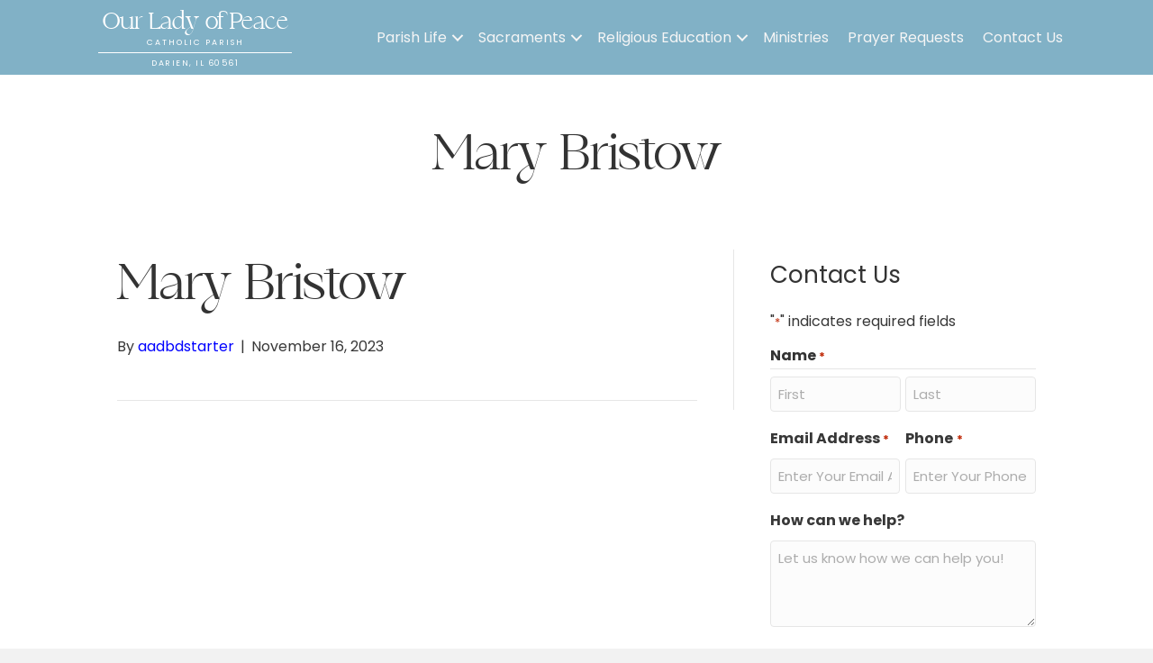

--- FILE ---
content_type: text/html; charset=utf-8
request_url: https://www.google.com/recaptcha/api2/anchor?ar=1&k=6Len6jQUAAAAAB86oNngdiH2-HORmlq_kTG0rKjt&co=aHR0cHM6Ly9vbG9wZGFyaWVuLm9yZzo0NDM.&hl=en&v=7gg7H51Q-naNfhmCP3_R47ho&theme=light&size=normal&anchor-ms=20000&execute-ms=30000&cb=y8vih1oncq2v
body_size: 48974
content:
<!DOCTYPE HTML><html dir="ltr" lang="en"><head><meta http-equiv="Content-Type" content="text/html; charset=UTF-8">
<meta http-equiv="X-UA-Compatible" content="IE=edge">
<title>reCAPTCHA</title>
<style type="text/css">
/* cyrillic-ext */
@font-face {
  font-family: 'Roboto';
  font-style: normal;
  font-weight: 400;
  font-stretch: 100%;
  src: url(//fonts.gstatic.com/s/roboto/v48/KFO7CnqEu92Fr1ME7kSn66aGLdTylUAMa3GUBHMdazTgWw.woff2) format('woff2');
  unicode-range: U+0460-052F, U+1C80-1C8A, U+20B4, U+2DE0-2DFF, U+A640-A69F, U+FE2E-FE2F;
}
/* cyrillic */
@font-face {
  font-family: 'Roboto';
  font-style: normal;
  font-weight: 400;
  font-stretch: 100%;
  src: url(//fonts.gstatic.com/s/roboto/v48/KFO7CnqEu92Fr1ME7kSn66aGLdTylUAMa3iUBHMdazTgWw.woff2) format('woff2');
  unicode-range: U+0301, U+0400-045F, U+0490-0491, U+04B0-04B1, U+2116;
}
/* greek-ext */
@font-face {
  font-family: 'Roboto';
  font-style: normal;
  font-weight: 400;
  font-stretch: 100%;
  src: url(//fonts.gstatic.com/s/roboto/v48/KFO7CnqEu92Fr1ME7kSn66aGLdTylUAMa3CUBHMdazTgWw.woff2) format('woff2');
  unicode-range: U+1F00-1FFF;
}
/* greek */
@font-face {
  font-family: 'Roboto';
  font-style: normal;
  font-weight: 400;
  font-stretch: 100%;
  src: url(//fonts.gstatic.com/s/roboto/v48/KFO7CnqEu92Fr1ME7kSn66aGLdTylUAMa3-UBHMdazTgWw.woff2) format('woff2');
  unicode-range: U+0370-0377, U+037A-037F, U+0384-038A, U+038C, U+038E-03A1, U+03A3-03FF;
}
/* math */
@font-face {
  font-family: 'Roboto';
  font-style: normal;
  font-weight: 400;
  font-stretch: 100%;
  src: url(//fonts.gstatic.com/s/roboto/v48/KFO7CnqEu92Fr1ME7kSn66aGLdTylUAMawCUBHMdazTgWw.woff2) format('woff2');
  unicode-range: U+0302-0303, U+0305, U+0307-0308, U+0310, U+0312, U+0315, U+031A, U+0326-0327, U+032C, U+032F-0330, U+0332-0333, U+0338, U+033A, U+0346, U+034D, U+0391-03A1, U+03A3-03A9, U+03B1-03C9, U+03D1, U+03D5-03D6, U+03F0-03F1, U+03F4-03F5, U+2016-2017, U+2034-2038, U+203C, U+2040, U+2043, U+2047, U+2050, U+2057, U+205F, U+2070-2071, U+2074-208E, U+2090-209C, U+20D0-20DC, U+20E1, U+20E5-20EF, U+2100-2112, U+2114-2115, U+2117-2121, U+2123-214F, U+2190, U+2192, U+2194-21AE, U+21B0-21E5, U+21F1-21F2, U+21F4-2211, U+2213-2214, U+2216-22FF, U+2308-230B, U+2310, U+2319, U+231C-2321, U+2336-237A, U+237C, U+2395, U+239B-23B7, U+23D0, U+23DC-23E1, U+2474-2475, U+25AF, U+25B3, U+25B7, U+25BD, U+25C1, U+25CA, U+25CC, U+25FB, U+266D-266F, U+27C0-27FF, U+2900-2AFF, U+2B0E-2B11, U+2B30-2B4C, U+2BFE, U+3030, U+FF5B, U+FF5D, U+1D400-1D7FF, U+1EE00-1EEFF;
}
/* symbols */
@font-face {
  font-family: 'Roboto';
  font-style: normal;
  font-weight: 400;
  font-stretch: 100%;
  src: url(//fonts.gstatic.com/s/roboto/v48/KFO7CnqEu92Fr1ME7kSn66aGLdTylUAMaxKUBHMdazTgWw.woff2) format('woff2');
  unicode-range: U+0001-000C, U+000E-001F, U+007F-009F, U+20DD-20E0, U+20E2-20E4, U+2150-218F, U+2190, U+2192, U+2194-2199, U+21AF, U+21E6-21F0, U+21F3, U+2218-2219, U+2299, U+22C4-22C6, U+2300-243F, U+2440-244A, U+2460-24FF, U+25A0-27BF, U+2800-28FF, U+2921-2922, U+2981, U+29BF, U+29EB, U+2B00-2BFF, U+4DC0-4DFF, U+FFF9-FFFB, U+10140-1018E, U+10190-1019C, U+101A0, U+101D0-101FD, U+102E0-102FB, U+10E60-10E7E, U+1D2C0-1D2D3, U+1D2E0-1D37F, U+1F000-1F0FF, U+1F100-1F1AD, U+1F1E6-1F1FF, U+1F30D-1F30F, U+1F315, U+1F31C, U+1F31E, U+1F320-1F32C, U+1F336, U+1F378, U+1F37D, U+1F382, U+1F393-1F39F, U+1F3A7-1F3A8, U+1F3AC-1F3AF, U+1F3C2, U+1F3C4-1F3C6, U+1F3CA-1F3CE, U+1F3D4-1F3E0, U+1F3ED, U+1F3F1-1F3F3, U+1F3F5-1F3F7, U+1F408, U+1F415, U+1F41F, U+1F426, U+1F43F, U+1F441-1F442, U+1F444, U+1F446-1F449, U+1F44C-1F44E, U+1F453, U+1F46A, U+1F47D, U+1F4A3, U+1F4B0, U+1F4B3, U+1F4B9, U+1F4BB, U+1F4BF, U+1F4C8-1F4CB, U+1F4D6, U+1F4DA, U+1F4DF, U+1F4E3-1F4E6, U+1F4EA-1F4ED, U+1F4F7, U+1F4F9-1F4FB, U+1F4FD-1F4FE, U+1F503, U+1F507-1F50B, U+1F50D, U+1F512-1F513, U+1F53E-1F54A, U+1F54F-1F5FA, U+1F610, U+1F650-1F67F, U+1F687, U+1F68D, U+1F691, U+1F694, U+1F698, U+1F6AD, U+1F6B2, U+1F6B9-1F6BA, U+1F6BC, U+1F6C6-1F6CF, U+1F6D3-1F6D7, U+1F6E0-1F6EA, U+1F6F0-1F6F3, U+1F6F7-1F6FC, U+1F700-1F7FF, U+1F800-1F80B, U+1F810-1F847, U+1F850-1F859, U+1F860-1F887, U+1F890-1F8AD, U+1F8B0-1F8BB, U+1F8C0-1F8C1, U+1F900-1F90B, U+1F93B, U+1F946, U+1F984, U+1F996, U+1F9E9, U+1FA00-1FA6F, U+1FA70-1FA7C, U+1FA80-1FA89, U+1FA8F-1FAC6, U+1FACE-1FADC, U+1FADF-1FAE9, U+1FAF0-1FAF8, U+1FB00-1FBFF;
}
/* vietnamese */
@font-face {
  font-family: 'Roboto';
  font-style: normal;
  font-weight: 400;
  font-stretch: 100%;
  src: url(//fonts.gstatic.com/s/roboto/v48/KFO7CnqEu92Fr1ME7kSn66aGLdTylUAMa3OUBHMdazTgWw.woff2) format('woff2');
  unicode-range: U+0102-0103, U+0110-0111, U+0128-0129, U+0168-0169, U+01A0-01A1, U+01AF-01B0, U+0300-0301, U+0303-0304, U+0308-0309, U+0323, U+0329, U+1EA0-1EF9, U+20AB;
}
/* latin-ext */
@font-face {
  font-family: 'Roboto';
  font-style: normal;
  font-weight: 400;
  font-stretch: 100%;
  src: url(//fonts.gstatic.com/s/roboto/v48/KFO7CnqEu92Fr1ME7kSn66aGLdTylUAMa3KUBHMdazTgWw.woff2) format('woff2');
  unicode-range: U+0100-02BA, U+02BD-02C5, U+02C7-02CC, U+02CE-02D7, U+02DD-02FF, U+0304, U+0308, U+0329, U+1D00-1DBF, U+1E00-1E9F, U+1EF2-1EFF, U+2020, U+20A0-20AB, U+20AD-20C0, U+2113, U+2C60-2C7F, U+A720-A7FF;
}
/* latin */
@font-face {
  font-family: 'Roboto';
  font-style: normal;
  font-weight: 400;
  font-stretch: 100%;
  src: url(//fonts.gstatic.com/s/roboto/v48/KFO7CnqEu92Fr1ME7kSn66aGLdTylUAMa3yUBHMdazQ.woff2) format('woff2');
  unicode-range: U+0000-00FF, U+0131, U+0152-0153, U+02BB-02BC, U+02C6, U+02DA, U+02DC, U+0304, U+0308, U+0329, U+2000-206F, U+20AC, U+2122, U+2191, U+2193, U+2212, U+2215, U+FEFF, U+FFFD;
}
/* cyrillic-ext */
@font-face {
  font-family: 'Roboto';
  font-style: normal;
  font-weight: 500;
  font-stretch: 100%;
  src: url(//fonts.gstatic.com/s/roboto/v48/KFO7CnqEu92Fr1ME7kSn66aGLdTylUAMa3GUBHMdazTgWw.woff2) format('woff2');
  unicode-range: U+0460-052F, U+1C80-1C8A, U+20B4, U+2DE0-2DFF, U+A640-A69F, U+FE2E-FE2F;
}
/* cyrillic */
@font-face {
  font-family: 'Roboto';
  font-style: normal;
  font-weight: 500;
  font-stretch: 100%;
  src: url(//fonts.gstatic.com/s/roboto/v48/KFO7CnqEu92Fr1ME7kSn66aGLdTylUAMa3iUBHMdazTgWw.woff2) format('woff2');
  unicode-range: U+0301, U+0400-045F, U+0490-0491, U+04B0-04B1, U+2116;
}
/* greek-ext */
@font-face {
  font-family: 'Roboto';
  font-style: normal;
  font-weight: 500;
  font-stretch: 100%;
  src: url(//fonts.gstatic.com/s/roboto/v48/KFO7CnqEu92Fr1ME7kSn66aGLdTylUAMa3CUBHMdazTgWw.woff2) format('woff2');
  unicode-range: U+1F00-1FFF;
}
/* greek */
@font-face {
  font-family: 'Roboto';
  font-style: normal;
  font-weight: 500;
  font-stretch: 100%;
  src: url(//fonts.gstatic.com/s/roboto/v48/KFO7CnqEu92Fr1ME7kSn66aGLdTylUAMa3-UBHMdazTgWw.woff2) format('woff2');
  unicode-range: U+0370-0377, U+037A-037F, U+0384-038A, U+038C, U+038E-03A1, U+03A3-03FF;
}
/* math */
@font-face {
  font-family: 'Roboto';
  font-style: normal;
  font-weight: 500;
  font-stretch: 100%;
  src: url(//fonts.gstatic.com/s/roboto/v48/KFO7CnqEu92Fr1ME7kSn66aGLdTylUAMawCUBHMdazTgWw.woff2) format('woff2');
  unicode-range: U+0302-0303, U+0305, U+0307-0308, U+0310, U+0312, U+0315, U+031A, U+0326-0327, U+032C, U+032F-0330, U+0332-0333, U+0338, U+033A, U+0346, U+034D, U+0391-03A1, U+03A3-03A9, U+03B1-03C9, U+03D1, U+03D5-03D6, U+03F0-03F1, U+03F4-03F5, U+2016-2017, U+2034-2038, U+203C, U+2040, U+2043, U+2047, U+2050, U+2057, U+205F, U+2070-2071, U+2074-208E, U+2090-209C, U+20D0-20DC, U+20E1, U+20E5-20EF, U+2100-2112, U+2114-2115, U+2117-2121, U+2123-214F, U+2190, U+2192, U+2194-21AE, U+21B0-21E5, U+21F1-21F2, U+21F4-2211, U+2213-2214, U+2216-22FF, U+2308-230B, U+2310, U+2319, U+231C-2321, U+2336-237A, U+237C, U+2395, U+239B-23B7, U+23D0, U+23DC-23E1, U+2474-2475, U+25AF, U+25B3, U+25B7, U+25BD, U+25C1, U+25CA, U+25CC, U+25FB, U+266D-266F, U+27C0-27FF, U+2900-2AFF, U+2B0E-2B11, U+2B30-2B4C, U+2BFE, U+3030, U+FF5B, U+FF5D, U+1D400-1D7FF, U+1EE00-1EEFF;
}
/* symbols */
@font-face {
  font-family: 'Roboto';
  font-style: normal;
  font-weight: 500;
  font-stretch: 100%;
  src: url(//fonts.gstatic.com/s/roboto/v48/KFO7CnqEu92Fr1ME7kSn66aGLdTylUAMaxKUBHMdazTgWw.woff2) format('woff2');
  unicode-range: U+0001-000C, U+000E-001F, U+007F-009F, U+20DD-20E0, U+20E2-20E4, U+2150-218F, U+2190, U+2192, U+2194-2199, U+21AF, U+21E6-21F0, U+21F3, U+2218-2219, U+2299, U+22C4-22C6, U+2300-243F, U+2440-244A, U+2460-24FF, U+25A0-27BF, U+2800-28FF, U+2921-2922, U+2981, U+29BF, U+29EB, U+2B00-2BFF, U+4DC0-4DFF, U+FFF9-FFFB, U+10140-1018E, U+10190-1019C, U+101A0, U+101D0-101FD, U+102E0-102FB, U+10E60-10E7E, U+1D2C0-1D2D3, U+1D2E0-1D37F, U+1F000-1F0FF, U+1F100-1F1AD, U+1F1E6-1F1FF, U+1F30D-1F30F, U+1F315, U+1F31C, U+1F31E, U+1F320-1F32C, U+1F336, U+1F378, U+1F37D, U+1F382, U+1F393-1F39F, U+1F3A7-1F3A8, U+1F3AC-1F3AF, U+1F3C2, U+1F3C4-1F3C6, U+1F3CA-1F3CE, U+1F3D4-1F3E0, U+1F3ED, U+1F3F1-1F3F3, U+1F3F5-1F3F7, U+1F408, U+1F415, U+1F41F, U+1F426, U+1F43F, U+1F441-1F442, U+1F444, U+1F446-1F449, U+1F44C-1F44E, U+1F453, U+1F46A, U+1F47D, U+1F4A3, U+1F4B0, U+1F4B3, U+1F4B9, U+1F4BB, U+1F4BF, U+1F4C8-1F4CB, U+1F4D6, U+1F4DA, U+1F4DF, U+1F4E3-1F4E6, U+1F4EA-1F4ED, U+1F4F7, U+1F4F9-1F4FB, U+1F4FD-1F4FE, U+1F503, U+1F507-1F50B, U+1F50D, U+1F512-1F513, U+1F53E-1F54A, U+1F54F-1F5FA, U+1F610, U+1F650-1F67F, U+1F687, U+1F68D, U+1F691, U+1F694, U+1F698, U+1F6AD, U+1F6B2, U+1F6B9-1F6BA, U+1F6BC, U+1F6C6-1F6CF, U+1F6D3-1F6D7, U+1F6E0-1F6EA, U+1F6F0-1F6F3, U+1F6F7-1F6FC, U+1F700-1F7FF, U+1F800-1F80B, U+1F810-1F847, U+1F850-1F859, U+1F860-1F887, U+1F890-1F8AD, U+1F8B0-1F8BB, U+1F8C0-1F8C1, U+1F900-1F90B, U+1F93B, U+1F946, U+1F984, U+1F996, U+1F9E9, U+1FA00-1FA6F, U+1FA70-1FA7C, U+1FA80-1FA89, U+1FA8F-1FAC6, U+1FACE-1FADC, U+1FADF-1FAE9, U+1FAF0-1FAF8, U+1FB00-1FBFF;
}
/* vietnamese */
@font-face {
  font-family: 'Roboto';
  font-style: normal;
  font-weight: 500;
  font-stretch: 100%;
  src: url(//fonts.gstatic.com/s/roboto/v48/KFO7CnqEu92Fr1ME7kSn66aGLdTylUAMa3OUBHMdazTgWw.woff2) format('woff2');
  unicode-range: U+0102-0103, U+0110-0111, U+0128-0129, U+0168-0169, U+01A0-01A1, U+01AF-01B0, U+0300-0301, U+0303-0304, U+0308-0309, U+0323, U+0329, U+1EA0-1EF9, U+20AB;
}
/* latin-ext */
@font-face {
  font-family: 'Roboto';
  font-style: normal;
  font-weight: 500;
  font-stretch: 100%;
  src: url(//fonts.gstatic.com/s/roboto/v48/KFO7CnqEu92Fr1ME7kSn66aGLdTylUAMa3KUBHMdazTgWw.woff2) format('woff2');
  unicode-range: U+0100-02BA, U+02BD-02C5, U+02C7-02CC, U+02CE-02D7, U+02DD-02FF, U+0304, U+0308, U+0329, U+1D00-1DBF, U+1E00-1E9F, U+1EF2-1EFF, U+2020, U+20A0-20AB, U+20AD-20C0, U+2113, U+2C60-2C7F, U+A720-A7FF;
}
/* latin */
@font-face {
  font-family: 'Roboto';
  font-style: normal;
  font-weight: 500;
  font-stretch: 100%;
  src: url(//fonts.gstatic.com/s/roboto/v48/KFO7CnqEu92Fr1ME7kSn66aGLdTylUAMa3yUBHMdazQ.woff2) format('woff2');
  unicode-range: U+0000-00FF, U+0131, U+0152-0153, U+02BB-02BC, U+02C6, U+02DA, U+02DC, U+0304, U+0308, U+0329, U+2000-206F, U+20AC, U+2122, U+2191, U+2193, U+2212, U+2215, U+FEFF, U+FFFD;
}
/* cyrillic-ext */
@font-face {
  font-family: 'Roboto';
  font-style: normal;
  font-weight: 900;
  font-stretch: 100%;
  src: url(//fonts.gstatic.com/s/roboto/v48/KFO7CnqEu92Fr1ME7kSn66aGLdTylUAMa3GUBHMdazTgWw.woff2) format('woff2');
  unicode-range: U+0460-052F, U+1C80-1C8A, U+20B4, U+2DE0-2DFF, U+A640-A69F, U+FE2E-FE2F;
}
/* cyrillic */
@font-face {
  font-family: 'Roboto';
  font-style: normal;
  font-weight: 900;
  font-stretch: 100%;
  src: url(//fonts.gstatic.com/s/roboto/v48/KFO7CnqEu92Fr1ME7kSn66aGLdTylUAMa3iUBHMdazTgWw.woff2) format('woff2');
  unicode-range: U+0301, U+0400-045F, U+0490-0491, U+04B0-04B1, U+2116;
}
/* greek-ext */
@font-face {
  font-family: 'Roboto';
  font-style: normal;
  font-weight: 900;
  font-stretch: 100%;
  src: url(//fonts.gstatic.com/s/roboto/v48/KFO7CnqEu92Fr1ME7kSn66aGLdTylUAMa3CUBHMdazTgWw.woff2) format('woff2');
  unicode-range: U+1F00-1FFF;
}
/* greek */
@font-face {
  font-family: 'Roboto';
  font-style: normal;
  font-weight: 900;
  font-stretch: 100%;
  src: url(//fonts.gstatic.com/s/roboto/v48/KFO7CnqEu92Fr1ME7kSn66aGLdTylUAMa3-UBHMdazTgWw.woff2) format('woff2');
  unicode-range: U+0370-0377, U+037A-037F, U+0384-038A, U+038C, U+038E-03A1, U+03A3-03FF;
}
/* math */
@font-face {
  font-family: 'Roboto';
  font-style: normal;
  font-weight: 900;
  font-stretch: 100%;
  src: url(//fonts.gstatic.com/s/roboto/v48/KFO7CnqEu92Fr1ME7kSn66aGLdTylUAMawCUBHMdazTgWw.woff2) format('woff2');
  unicode-range: U+0302-0303, U+0305, U+0307-0308, U+0310, U+0312, U+0315, U+031A, U+0326-0327, U+032C, U+032F-0330, U+0332-0333, U+0338, U+033A, U+0346, U+034D, U+0391-03A1, U+03A3-03A9, U+03B1-03C9, U+03D1, U+03D5-03D6, U+03F0-03F1, U+03F4-03F5, U+2016-2017, U+2034-2038, U+203C, U+2040, U+2043, U+2047, U+2050, U+2057, U+205F, U+2070-2071, U+2074-208E, U+2090-209C, U+20D0-20DC, U+20E1, U+20E5-20EF, U+2100-2112, U+2114-2115, U+2117-2121, U+2123-214F, U+2190, U+2192, U+2194-21AE, U+21B0-21E5, U+21F1-21F2, U+21F4-2211, U+2213-2214, U+2216-22FF, U+2308-230B, U+2310, U+2319, U+231C-2321, U+2336-237A, U+237C, U+2395, U+239B-23B7, U+23D0, U+23DC-23E1, U+2474-2475, U+25AF, U+25B3, U+25B7, U+25BD, U+25C1, U+25CA, U+25CC, U+25FB, U+266D-266F, U+27C0-27FF, U+2900-2AFF, U+2B0E-2B11, U+2B30-2B4C, U+2BFE, U+3030, U+FF5B, U+FF5D, U+1D400-1D7FF, U+1EE00-1EEFF;
}
/* symbols */
@font-face {
  font-family: 'Roboto';
  font-style: normal;
  font-weight: 900;
  font-stretch: 100%;
  src: url(//fonts.gstatic.com/s/roboto/v48/KFO7CnqEu92Fr1ME7kSn66aGLdTylUAMaxKUBHMdazTgWw.woff2) format('woff2');
  unicode-range: U+0001-000C, U+000E-001F, U+007F-009F, U+20DD-20E0, U+20E2-20E4, U+2150-218F, U+2190, U+2192, U+2194-2199, U+21AF, U+21E6-21F0, U+21F3, U+2218-2219, U+2299, U+22C4-22C6, U+2300-243F, U+2440-244A, U+2460-24FF, U+25A0-27BF, U+2800-28FF, U+2921-2922, U+2981, U+29BF, U+29EB, U+2B00-2BFF, U+4DC0-4DFF, U+FFF9-FFFB, U+10140-1018E, U+10190-1019C, U+101A0, U+101D0-101FD, U+102E0-102FB, U+10E60-10E7E, U+1D2C0-1D2D3, U+1D2E0-1D37F, U+1F000-1F0FF, U+1F100-1F1AD, U+1F1E6-1F1FF, U+1F30D-1F30F, U+1F315, U+1F31C, U+1F31E, U+1F320-1F32C, U+1F336, U+1F378, U+1F37D, U+1F382, U+1F393-1F39F, U+1F3A7-1F3A8, U+1F3AC-1F3AF, U+1F3C2, U+1F3C4-1F3C6, U+1F3CA-1F3CE, U+1F3D4-1F3E0, U+1F3ED, U+1F3F1-1F3F3, U+1F3F5-1F3F7, U+1F408, U+1F415, U+1F41F, U+1F426, U+1F43F, U+1F441-1F442, U+1F444, U+1F446-1F449, U+1F44C-1F44E, U+1F453, U+1F46A, U+1F47D, U+1F4A3, U+1F4B0, U+1F4B3, U+1F4B9, U+1F4BB, U+1F4BF, U+1F4C8-1F4CB, U+1F4D6, U+1F4DA, U+1F4DF, U+1F4E3-1F4E6, U+1F4EA-1F4ED, U+1F4F7, U+1F4F9-1F4FB, U+1F4FD-1F4FE, U+1F503, U+1F507-1F50B, U+1F50D, U+1F512-1F513, U+1F53E-1F54A, U+1F54F-1F5FA, U+1F610, U+1F650-1F67F, U+1F687, U+1F68D, U+1F691, U+1F694, U+1F698, U+1F6AD, U+1F6B2, U+1F6B9-1F6BA, U+1F6BC, U+1F6C6-1F6CF, U+1F6D3-1F6D7, U+1F6E0-1F6EA, U+1F6F0-1F6F3, U+1F6F7-1F6FC, U+1F700-1F7FF, U+1F800-1F80B, U+1F810-1F847, U+1F850-1F859, U+1F860-1F887, U+1F890-1F8AD, U+1F8B0-1F8BB, U+1F8C0-1F8C1, U+1F900-1F90B, U+1F93B, U+1F946, U+1F984, U+1F996, U+1F9E9, U+1FA00-1FA6F, U+1FA70-1FA7C, U+1FA80-1FA89, U+1FA8F-1FAC6, U+1FACE-1FADC, U+1FADF-1FAE9, U+1FAF0-1FAF8, U+1FB00-1FBFF;
}
/* vietnamese */
@font-face {
  font-family: 'Roboto';
  font-style: normal;
  font-weight: 900;
  font-stretch: 100%;
  src: url(//fonts.gstatic.com/s/roboto/v48/KFO7CnqEu92Fr1ME7kSn66aGLdTylUAMa3OUBHMdazTgWw.woff2) format('woff2');
  unicode-range: U+0102-0103, U+0110-0111, U+0128-0129, U+0168-0169, U+01A0-01A1, U+01AF-01B0, U+0300-0301, U+0303-0304, U+0308-0309, U+0323, U+0329, U+1EA0-1EF9, U+20AB;
}
/* latin-ext */
@font-face {
  font-family: 'Roboto';
  font-style: normal;
  font-weight: 900;
  font-stretch: 100%;
  src: url(//fonts.gstatic.com/s/roboto/v48/KFO7CnqEu92Fr1ME7kSn66aGLdTylUAMa3KUBHMdazTgWw.woff2) format('woff2');
  unicode-range: U+0100-02BA, U+02BD-02C5, U+02C7-02CC, U+02CE-02D7, U+02DD-02FF, U+0304, U+0308, U+0329, U+1D00-1DBF, U+1E00-1E9F, U+1EF2-1EFF, U+2020, U+20A0-20AB, U+20AD-20C0, U+2113, U+2C60-2C7F, U+A720-A7FF;
}
/* latin */
@font-face {
  font-family: 'Roboto';
  font-style: normal;
  font-weight: 900;
  font-stretch: 100%;
  src: url(//fonts.gstatic.com/s/roboto/v48/KFO7CnqEu92Fr1ME7kSn66aGLdTylUAMa3yUBHMdazQ.woff2) format('woff2');
  unicode-range: U+0000-00FF, U+0131, U+0152-0153, U+02BB-02BC, U+02C6, U+02DA, U+02DC, U+0304, U+0308, U+0329, U+2000-206F, U+20AC, U+2122, U+2191, U+2193, U+2212, U+2215, U+FEFF, U+FFFD;
}

</style>
<link rel="stylesheet" type="text/css" href="https://www.gstatic.com/recaptcha/releases/7gg7H51Q-naNfhmCP3_R47ho/styles__ltr.css">
<script nonce="Sxb_7nrA-h6mAJ79exaBmg" type="text/javascript">window['__recaptcha_api'] = 'https://www.google.com/recaptcha/api2/';</script>
<script type="text/javascript" src="https://www.gstatic.com/recaptcha/releases/7gg7H51Q-naNfhmCP3_R47ho/recaptcha__en.js" nonce="Sxb_7nrA-h6mAJ79exaBmg">
      
    </script></head>
<body><div id="rc-anchor-alert" class="rc-anchor-alert"></div>
<input type="hidden" id="recaptcha-token" value="[base64]">
<script type="text/javascript" nonce="Sxb_7nrA-h6mAJ79exaBmg">
      recaptcha.anchor.Main.init("[\x22ainput\x22,[\x22bgdata\x22,\x22\x22,\[base64]/[base64]/[base64]/KE4oMTI0LHYsdi5HKSxMWihsLHYpKTpOKDEyNCx2LGwpLFYpLHYpLFQpKSxGKDE3MSx2KX0scjc9ZnVuY3Rpb24obCl7cmV0dXJuIGx9LEM9ZnVuY3Rpb24obCxWLHYpe04odixsLFYpLFZbYWtdPTI3OTZ9LG49ZnVuY3Rpb24obCxWKXtWLlg9KChWLlg/[base64]/[base64]/[base64]/[base64]/[base64]/[base64]/[base64]/[base64]/[base64]/[base64]/[base64]\\u003d\x22,\[base64]\x22,\x22R3/CuMKmJ8KLfsKiIGgUwopYw5wcS8OGwobCssOqwpt/[base64]/Csm7CkkldwoErfWgOWMKOwrrDp0rDiDIHw4TCulnDtsOTZcKHwqNOwpHDucKRwoc5wrrCmsKNw6hAw5hOwpjDiMOQw6LCnSLDly/ClcOmfTLCqMKdBMOXwoXColjDtcKGw5JdSsKYw7EZBcO9a8KrwqgsM8KAw5TDr8OuVDrCtm/DsVAIwrUAX29+JSPDnWPCs8OOFT9Bw7M4wo17w5PDtcKkw5k7LMKYw7pSwroHwrnCmgHDu33Cl8Kmw6XDv3bCgMOawp7CmT3ChsOjasKSLw7CpR7CkVfDkcOmNFRlwr/DqcO6w5RCSANiwp3Dq3fDvsKtZTTCsMOyw7DCtsKWwo/CnsKrwoYGwrvCrGPCmD3CrWXDicK+ODHDjMK9CsOAdMOgG3FBw4LCnX3DpBMBw7rCnMOmwpVpCcK8LyZbHMK8w6owwqfClsOmJsKXcTdBwr/Du1vDmko4DAPDjMOIwqlhw4BcwozCqGnCucOCS8OSwq4qNsOnDMKmw77DpWE2OsODQ2HCjhHDpRYkXMOiw5nDsn8iRsKkwr9AEcO2XBjCg8KqIsKnbcO0CyjCrcOTC8OsP1cQaGXDpsKML8K8wqlpA094w5UNUMK3w7/DpcONDMKdwqZ5eU/Dom7CiUtdI8K0McOdw7vDvjvDpsKCO8OACHPCh8ODCXwEeDDCty/CisOgw5DDuTbDl01bw4x6QQg9AnxCacK7wqPDkA/CgjfDnsOGw6c6wrpvwp4+X8K7YcOXw49/DRgTfF7DnG4FbsOrwrZDwr/ClcONSsKdwr3Cs8ORwoPCmcOPPsKJwpdATMOJwozCpMOwwrDDkMOdw6s2K8KAbsOEw7TDm8KPw5lNwqjDgMO7fgQ8ExJiw7Z/b0YNw7gUw40US0TCjMKzw7JMwqVBSgLCtsOAQzPCgwIKwoLChMK7fSXDozoAworDu8K5w4zDssKcwo8CwqJTBkQFOcOmw7vDnQTCj2NxZzPDqsOSfsOCwr7DqsKEw7TCqMK3w4jCiQB9wqtGD8KKSsOEw5fCjWAFwq8sZsK0J8O/w5HDmMOawotdJ8KHwoMFPcKufRlEw4DCicOJwpHDmiwpV1tPZ8K2wozDlihCw7M6acO2wqtjeMKxw7nDnFxWwokuwpZjwo4YwpHCtE/Cs8KAHgvCrkHDq8ORHGvDu8KbTCbCicOTUUEOw7vCmFbDk8O7fsKna0rCksKYw6fDncK1wqbDknYzSXZkU8KiLl99wqpgRcKXwoZbJkBTw7PCkSk5dhVfw4rDrMOJA8Oyw7FAw7ZNw5x7wq/DhFh6Dwx5HCh6XWHCjMOWRRASOEjDjEbDrjfDuMOKBV9GEl8qeMKqwrnDrnN/GyYVw6LCsMO6DMKmwqMnacK+C24lD2fClMKWIg7CpxJLbMKOw5jCs8KiIMKwGMOCIAjDqsOWwr3DsRfDi0lgZ8KIwqPDlsO/[base64]/[base64]/[base64]/CkcOYwoHChcKDwo7DtcKDwp3DqV/DusOhw4FFQgRjwpPClcOow4DDuiU2HzPCjUVuaMKXFcOOw5fDvcKGwqt4woVCIcOLXRXCuB3Du3bCi8KFEsO4w59KFMOfbsOLwpLCk8OYNMOiS8KMw7bCiXkaJcKcVhrCr2rDv17Dm2oXw78kK2/DksKgwqPDssK1D8KsCMKSdsKjWMKXIn9Hw7gLcVwHwqnChMO3ARDDgcKOEsOjwqE4wpsEf8OvwprDicKVHMOlIQ7DnMKxAydwZWbCiW04w44zwoLDrsKxQMKNRsKkwrtuwpAtXE5yFCDDscODwrDDiMKbb2tpM8OPOQgCw6N0N0hTMsOhecOjFifCuTjCpw9owp/CqUPDsy7Ci1Zow7dbRyM4JMKbasKAHh95DBVzHcO7wrTDuSnDoMOGw5fDmVLDtsKtwosQP2HCvsKYIMK3bkItw5ZawqPCicKAw4rCjsKGw7h3XsOjwqB4TcOnF2RJUG/CkU3CghnDqcKlwqbDtsOiwpfCtFxbMsOFGizDlcKvw6BEH1TCmkPCpgfCpcKcwq7DucKuw4BvMBTClxvClh9XMsKmw7zDoyPDvzvCkydBQcO1wpZxAR4kCcK1wqEqw67ChcO0w7tdw6XCkQU1wojCmj7ChcKswrhIa2HCsw3DniXCjxzDk8KlwpZVw6fDk2RrV8OndS/CkUhDIwXDrivCpMO5wrrCo8OpwprCvw/CnlpPV8O2wqvDlMOwTMK2wqAxwqrDhsKzwpF7wq8Rw4JcIsOTwotrTcKEwqkKw6Y1VsKHw5g0w5nDuFQCwprDpcKVLn3CnT5IDTDCpsOrS8ONw4/[base64]/DmsKdwrDCncOawrXCvsKKw5xJXcKcJB8JwpTCtsOTFlbDrRt4NsKuAW/CocKXwq1kFcO7wqxnw57DuMO4FxAWw7/CvsK/[base64]/Dl8OTZnoawoIpwqDCnlfClMKiw6PDih9WflfDiMK5Gy4fN8KcORsQwpzDlg7CtsKEMlvDsMOiNsO9w6vDicOEw4nDu8OjwrPCqGkfwq16cMO1w5RAwp0mw5/CrAPCk8OYSiTDtcOJeWPDkMOvRXx5UcO3ScKuwonClMOrw6zDu20TLlbDtMKjwqRvw4vDmF7CisKBw6zDpsOowqI2w7/[base64]/[base64]/[base64]/DoyYHMgxjw5EQwr3Cj2BSw5lbw7XDrHzDnMOaCsOaw67DvsKjfMO+w4w1Y8Kjwq0Jwo8aw77DtsOKBXx3wqTClMOCw50ew63CvDvDq8KWFDrDiRltwp/[base64]/Cn8K6wprCvcOGMglQOMKbQVs8wog1NMKBBMKuZ8KEwr4mwprDncKPwohuw6EsGcKAw4jCpSbDtTxkwqbCtsOuOcOqwoIxAg7DkkDCvcOML8OoAsOkOkXCjBcxK8KVwr7DpsO6wpsSw6vCpMKjecOmGkI+HcO/F3dzG2HDgsKvwp4ow6fDkwrDrMOfJcKMwodHQsKmw4bCksODdyrDkljCvsK8Y8OFw7nCrQnCuh0JHcKSKsKUwpvDmBbDu8OEwp7CgsOaw5g7BmTDhcONR155S8KlwrZOw50ww7PDpE1Cwr95w4/CuVtqdXsoXFvCnMOpIsKjUBlQw7dgasKQwoASZMKzwqQRw57DlGUoRMKDGFBTNsKGRHDChVrCksOgbQfDgRQ9wpNPUShBw5bDiwvCqwhUE2wNw7DDkRZwwrxjwqlZw5R/[base64]/[base64]/[base64]/CisORwrDCg8ODDHtfw4FFPsO6w6rDkDLDgsO7w4k/wpx8PsOcCMKDXF3DusKVwrvDn1BxTTk5w6cycMKmw4/Dt8OTUlJSw4hgIcOgc2HCpcKwwoJ2EsOHb1XDqsKwPcKHbnETUsOMMTcEJysyworDscOGPMKIwqBeZ1vCv2PCu8Oke1stwpAYAcO5LxPDkMKTTl5vw67DhsKDDhxqccKXw5hPcyd7CcKYRnfCoW3Dvh9QfX7DgAkjwpNzwoA1CCELR3fDiMO5wqdjMMO/Oi4NM8KFX2Nbw6YtwpjDjEx9eXXCiiHDq8KfIMKGwp7CqnAqZsOqwrp+SMOfKzjDk1c4HmAZLG7CrcOGw7nDssKHwpXDrMOCW8KHfBAYw7/ChHRKwpYVSsK+fEPDmcK3wpPCnMOPw47Dt8OuLsK+KcOMw6vCngLCicKew41yahRgwp/DosOBV8OZJMK+R8KqwroZGEAWYT1bU2jDlyPDqF/[base64]/RMKsDTE3woNHPAnCu8KjDMKQw7QzwrgMw6o/w6DDisOUwpbCoThML3nDjMOGw5bDhcOpwqnDkSg6wrBUw6bDsH3DnMO+fMK9wq3Cm8KBXcOMcngvVcOLw4jCjVDDtsOiG8KHw5t3w5QMwpLDrsKywr7DlnXDgcOhCsKmw6jDjcKgKsOCw604w5wHw45JF8KuwphxwrIiMnfCrUXDmcO7UsOPw4HDj0/[base64]/AcKKW8Klw6PDi8KKwqoLLFvDpVHCiUkdQlIXw6s8wrPDvMK3w5Q2ZcOSw7LCriHCsTLCjHnCl8Kuwps7w7LCmcOHf8OkNMKcwpokw702JizCs8KkwqPCjcOWN17CvcO7wr/DrjZIw7RAw4x/w5cOPit6w6PDosOSCSo/wplNVARHOMKvZ8OpwrU0fnDCp8OIZ3nDuEwOMcOxBFrCksOFLsK9UDJGT0nDvsKXWXkEw5bChg/DhcKjHF3CvsKKBmlOwolWw4wSw5pVwoBiBMK9clrDucKFEsO6B1NLwqnDuQHCv8OZw7F8wo82I8Otwrddw6Zsw7nDo8Oowo9vNV1Yw5/DtsKXVMK9RwrCmhFKwrfCvMKkwqo/OgVRw7nDocOwVTBlwrbDqMKFTMOqw7jDsmN+d2fCvMOKbcKQw7DDo2LCrMOLwqTDk8OsfkNjSsKfwopswqLCmcKswr3Ciy/DlsKTwpwaWMO+wp1TMMKYwo10AcKyJcKBwoV3FMKuKsKcwq/Do3gZw4dowp4JwoY6B8Ohw7JWwr0Rw4EYw6TCu8Otwr4FSGnDhMK5w7wlcMKrw743wqwAw7XClmbDmD0qwq3CkMOYw6Jfwq4/[base64]/DplHCkDM5w48Zw4Raw5XDoGxqwrJFZ8OzTMKawozCkwl1cMKUPsO3wrZHw4dZw5RJw7zDg389wq9JHgpGbcOIXMOawqXDi20JVMOqP3ASBm9WNj1hwr3CvcKTw58NwrRDDm4zecK0wrBtwrUGw5/[base64]/CpsKOVMKewq5SwqbCs8KWwrIBwqXCm8KhSsOuw7A8YcOmYCxyw5LCiMKDwp4mVlnDiFrCtQJGfCtawpbDhsK/wqPDqcOvZcKfw6TCiVYwN8O/wq94wpHCqMKMCinCp8Kxw5zCjQEuw4nCqhZ0wp0lesO7w7YlLMO5YsKsNcOqe8OCw67DiznCj8K0SUgAYVXDrMO0EcKUCH9mHxYfwpF3wqRwL8Kdw5o/bQ5BFMO6esO8w7XDiRDCi8OYwpPCtSDDix/DuMK/CcO0w4ZnW8KGU8KWTwrCmsKRwq7CuFNLwqLCk8OaADvCpMKwwrLCp1TDm8KmeDYrw7dGe8OcwqU7wojCoTDDrm4VacODw5l/H8KyPFPCiCAQw5rCicOgfsKLwpfCnwnDn8ObQWnCugnDlcKkF8KbXcK6wqnCpcK/fMK2wq3DlsOyw7DCuh/CssOZEVAMaW7CkRVcwoZ+w6QXw7PCkyZgL8KCIMOXJ8O+w5YIBcK1w6fClcK1PEXDqMKXwrFFGMKgSxVLw4o/XMOsSExHTwcqw7w4TjlYeMOOSMO2a8OCwrDDpMORw5pGw4EQLsOFw7BGblJBw4XDvHBFHcKsWx8Kw7jDqcOVwr5Lw6rDncK1VsKgwrfDvTDCmsK6IcKJwqbCl1nCtQ7DnMOewp0OwqbDll/Cg8OSXMOEHHzCjsOzAsK/[base64]/Dj3/DkChFw601KsOpw6Znw5dgIMOdVlEDQls6FMO6Y305UMOew55JfDzDggXCkxccFRwzw63CuMKMSMKEwrtKHMK8w6wCaBDCs27Ck2pcwphuw6TCuzHCqcKqw7/[base64]/Ct0vDqcKNwpR5AQoABQTDon/DsljCo8KVbMOwwqPClwh/wrzDjcOfEsKZSsKuw5dZNMKtN10pCsOGwqR/IQF3JcO+woBeH1YUwqHCp01Fw4/DsMKqS8OOS0HCpncxQz3Djj96IMOpfMO+ccOCw4vDlcOBJjt/[base64]/DvyzChcO4w7fCsz4vT8OiwrQhbsK/eRHCvmzCpsKtwrZdworCtUTDu8KQVBMOw7PDgMOuQMOPB8K9wqXDlk7Cr1grUGLCrcOCwpLDhsKCTFnDrMOjwpnCiUVNR2jCtsO6JcK7L0/Di8OLH8O1EALDjMODCMOQegnDtsO8KsOzw7Nzwq5cw6HDtMOJP8Olwox5w7p2WHfCmMOJccKdwoLCvMO1woNDw6nDksOpYxhKwq3DpcOJw5xKwpPDu8OwwpgDworCn0LDkEFyHhtVw78ywpHCpSjCmmHCqD1/NEt7R8KbAcOIwo3CqA/DsxHCosO2ZFMERMKSQAEPw5IJdUF2wowfwqHCicKaw4vDu8O3dCpYwo7CvsONw4x3V8KoNhDCoMOUw5cfw5cuQCDDv8OAChRhByTDnhTCnScQw5YSwocWZcOzwoJidsOAw5QGe8Oiw4EIKnkzGyhmwqfCtA4bd0vChlwHG8ObWg5xPHxvIjM/BMK0w6jCt8KywrZ0w68sMMKwBcOew7hsw7vDpcK5ABINT3vDvcOEwp9NNMO1w6zDmX5Rw4DDmyLCicKrE8K2w6JnXmg0K3p1wpRHci3DncKVBcOJd8KfSsKcwrLDg8OOfVdUDS7CoMOIRGrCimbDih07w6JbKsO4wrd9wpnCnnpuw4/Dp8Kvwo50BMKNw4PCv2nDssK+w5JTWzMPwpzDlsOiwp/CtWUxV2NJEjbCpcKewpfCisOEwo5Kw74jw6bCsMOnw78LcHvChDjDoEwLDE7CoMK1YcK+O3Mqw53DpkxhT27CvMOjwq8QPsKqck5+YF5swo4/wojCn8OMwrTDszRNw53CmcOLw4XCtBcjbwd8wpjDukdiwqoEMcK4a8OtQEhKw7jDgsOIZhhqfyfCncOHWyjCnMOEax1MfQ8Ow4BDbnnDrcKyfcKuwrxmwrrDv8K4YkbCujtQTwFoecKrw47DmXXCmsOvw6BkCUMxwpJKB8KRa8KvwoBsRXg6RsKtwo18M1t8PQ/DnzvDm8OIJMOow7IEw7tAacOAw5opC8OEwpodMDXDkcKzfsKfw5jCisOgwoTCiBjDu8OJw5JKMMOeTsOzPAHCnC3Cs8KfKxLDvMKEJsKxDEfDkMKJezIZw6jDvcKdDMOnOlPCmCHDoMK1wovDgxkQc0IMwrYGw7gVw5HCv33DnsKQwrLDmSMND0ACwpAAEwY4ZW/Cs8ObLMOrGEhjB2bDj8KBI2DDs8KMKH3DpcOGL8OWwrMkwrIuURPCrsKqwpHCpMOQw4vDicOMw4vDi8O1wq/Cm8OkSMOlKSTCkm3CssOoa8O4w7YhEytpMSbDuQMWaX7Ckx8Lw4ceQ3l7LcKzwp/Dj8Oawo7CoDXCtCPChiZlWsOPJcOtwo94YWnColgCw7Vww5/[base64]/[base64]/DsKNITghW8Kkw53Dj8O7wrDDrcOBwqt0OxHDgSUMw6Ijb8O6wrLCkGHDuMK/w4Auw4HCkMKkZ0HCoMKpw6vCu1oVFk3CqMOdwrpBKkhuU8KLw6vCvsOPKn8Lw7XCn8Oqw6LDp8KvwpdsAMKuZ8Krw4RIw7LDpD9MSCF0AMOkXmbCh8Oba1x5w6zCicKnwopTIxTCmifCh8KlHcOIcBvCuwRGw4oIPn/[base64]/[base64]/PBNoeBvDp8OoE8OlNMOsXcK7w4LClMOvw6ofwqAVw7zClU9LVh0hwojDgsO8wrJGw6JwWlA4wozCqVfDs8OEWmzCuMO0w6DCvCbClH7DucK6dcOZRsO8H8Kmw6RPw5V2DErDksO/VsKtShkPT8OYfMK4w6PCoMOrw45CZFHCncOJwq1NRsKqw7vDj3nDumBbwqkFw7wkw7HCi34Fw5jDjGnDk8OgaFcAHGYQwqXDp0srw4hrKDgpfBhXwrNBw5rCqxDDnwzCkhFXw6EtwpAVw4d5YcKkB2nDiUDDlcKcwrZvLUtQwo/CiDMNfcOXcMKoBMOGJwQKEcK0Kx8Jwr8Pwot8ScKEwpfDnsKcScOTw4fDlkR2Gn/Cn0rDvsKBKG3DuMODHCUlP8OKwqsHJVvCnHPDpDDDq8OQUWTCqsODw7ojU0dABVTDh1/Cn8O/[base64]/wptew6/CkMKWJsKRFsKkNSLCn3V+w6XCvcKgwofDo8O9QcO/In5AwoxtHxnDq8KywrY/[base64]/DnWRCaUPCocOtNzNRwpHDp8KcwqMdR8OJEW1bO8KTAMK4wonDksK/JsKowrfDtMO2TcOXIcKoZwNEw4w2eSdbZcOEIEZbdgXCksKxw7tTf3ZxZMKkw6DCnHQkFg1LW8Knw5HCn8OgwqrDm8K0O8OZw4zDicKlRXjCnsKBw7/[base64]/NmHCh2PDscO/b1xgCsK+acK0OhgSe8O9CcOEeMK2CcO+VlQjIxgkZsOTXB8NTmXCoQwww69iez9Ga8OTS0zCvXVhwqNFw5QbaHJEw4PCncKLRW5pwoxvw5Vww7zDnjjDo3DDucKDeAzDiE7CpcOHC8Kvw6QJZ8KIIx/DlcKdw53DvHPDtWbDslIbwrnCs2vCs8OTJcO3bj0wF0TDqcK9wrhhw6Q+w6xJw5bDmMKQcsKvaMOawqdnbBFfVMKkSHMuw7IOHkhYwrEUwq1KUAcQAwtfwqDDsx/DgGnDrcOIwrI+w7TCpB/DgMOrQHrDuFlWwr3CoD12TTPDiS5Xw6bCvHM0worCg8Odw6DDkSPCjRTCq3RFZjA6w7XCsiUBwqLDg8OlwojDkF4/[base64]/w7vCtMKfPA7CoMO+w45hVnvClcOVT8KlC8OTT8OcbmbCjSnDqSXCrDYODl4BOFoGw69Aw7PCjxXCh8KHDGkkEXjDgMOww5AMw4IcaSHCv8O/[base64]/CpsKTSUEjKMOpXmoTw7HDtsOlVTgqw6w3w6jCo8KER3kTC8OgwpcqCMKkPAkBw4PDo8OFwrNxbcOIZsKDwoAww7cPSsO5w5wWw4/CmcKhAlDCr8KLw7xIwrZ+w7HCgMK2D0FlAMKOX8O2NSjDviHDq8Onw7YqwrM4wofCp055S1/Cj8O3wrzDoMKPwrjCnDwOR3UYwpFww4nChE1tFkvCrHfCosO9w4fDlxXChcOoCELCmcKjS0rDtcKjwpQfWsKLw5jCpGHDh8OhGsK+csO7wpvDr3HDjsKXYsOUw6HDkCRQw4h3ecOXwpbDk24vwoEkwojCmF7DsA4hw6zCrEnDtS4CCsKuEB/ChXV/HcKhKWx8IMKlGMKmZCLCoyHDrcOzaUJSw7d5wrM7KsKgw6TDscK/FXnCjsOSwrcZw71yw51dfSvDtsO/wqxFw6TDsh/[base64]/woFIG8KLUFExw7LCgcOfw5pFw67DicKmCcOtFjdWwotxEi1cwpYtwr3CkR/DmnfClsKAwqvDksKhbHbDqMOASyVkwrrCpx4rwqg6TAMEw5DCmsOnw7DDjsO9XsKdwqvDg8OXZ8O4T8OIPsOKw7AESsO5L8KZDsOYJU3Ci2fCgTXCtsO3LTnCq8OlWFrDjMOnCMKrdMKZPMOQw4PDgj/CosOtw5AxK8KhbsOHEkoWY8Otw57CssK4w5sYwpjDkmfClsOaJxHDtMKSQnBDwqLDhsKAwoY6wpTCnzDCgcOYwr9FwpnCgMKfEMKew58TU2wvBVHDrsKqK8KMwp/CmFzDkMKVw6XCl8K4wqrDlwUfPCLCvBbCunkOAFcdwrxyC8KEPQ18w6XCii/[base64]/eMK1PnrDgcO0w7bCjMKsPcK/NAXDqQsbOsO2PSlNw6XDsw/DvcO/wo87KhcIw5Yuw7/[base64]/CjMOHwq7CvcKBFsK6PsKzSsKPworDkMKNGsKNwqvCmsOdwolgaknDsDzDlF5pw7ktD8KWwqhcLMK1wrQhRMOERcK9w6pbw79YWVTCn8KWQGnDlCLCrEPCqcKIfcKHwrY2wp7CmhRkAkwtw61Ew7Y4QMKtI0/DkzI/fU/DjcOswp9NX8KgcMKAwp8AfsO9w7NwS0UcwoTDn8KjNELDu8O5woXDm8K+fCpMwrdcEwctCD/DpmtPa0Qewo7Dhkw3clYPUMOhwqLCrMKcwojDkyd2FiTDk8KUf8KnRsOMw5nCrGQdw78dKUbDuXhjwq/[base64]/[base64]/[base64]/CmMKBw5zChTELGXdRUAQrVcKrN1pFNh9/KQbCkhjDqH9Zw4PDqw48GsOcw5AEwofCtl/DrT7DosKvwpVTNhwyEMO+cjTCuMKJDCPDlcO0w4Fuwo93EcKpw7M7VMOPXnVMTsOJw4bDvm5CwqjCnR/CvDDCqVnCncK+wpREw5bClT3DjBIew7USworDhcOKwokGNXbDisOfKAh8ciJvwppeYkXChcOpSMKUPGBUwqxlwrxuPcONS8OMw4HDrMKBw6/[base64]/CiQw2wprDu1QdwpVbwojDizhUKcKpJcKNXcOrP8Obw7wBUsKBHDPDosKzL8Omwohae1/Dl8KvwrnDkyfDqygFd3RXHnEzwpnDl0PDtTTDu8O8M1rDvQbDrVTCtxPCkMKowrQMw4dGaUgawrHCuVE0w4/[base64]/[base64]/[base64]/CjMOvQ2Vbw7nCtT/[base64]/DiRvDmcOPWcKGwrzDm8KFwoHDncOcw4/DiUnCosOWDcOQdxbCv8OAA8Kiw4IpL0BkCcORecKec1EMXRzCn8KrwqPCm8Kpwp8Uw6lfGDbDqCTCgUbDiMKuwoDDs1Q/w4VBbTg7w5nDpB3DmgFGWCrDi0APw5PChATCocKLwpHDrCnCncOJw6Rmw78Qwp1twp3DucOww77Crzt5MgBYTBkxwoXDgcO/wovCs8Knw6nCimHCtxkUYwJzFMOIJHrDjicew6/[base64]/CvRBww5XDvMKjXznCjcKnw53DsWXDp0/CkMKmwrrCtsOUw6EldcOdwr7CkkXDuXvCqGLDqwBswpRNw47DsBHDtzATL8KiQcKLwo9Iw45tMiDClAlkwqdwPcK4Li9Zw6kBwol0wo99w5jDrcOyw4nDg8KRwqEEw70jw5PDkcKDBiPDssOzbcO2wqljdsKHcictw6JGw6jCrcKhEyBNwoIJw7/Cu2FEw4JWNml/[base64]/DnjHDrE7Dg8KPFMOkworDu8OhwrDDo8K7CDRNwqN2w4XDnk1iwrrCusOSw68Ow49VwoHChsKiemPDn2/DucO/wq80w7UwQcKvw4fCv3bDvsOBw5jDtcKmeAbDncO+w73DkA/[base64]/CkMK1wol9XsO7wokGw5gQw6fCg8O8Dm1JBFnCncOnwoLCiU7DhMOmVcO3KsOiQwDCgMKUe8OFPMKmWiLDqRQra3zCtcOYO8KPw4bDsMKaLMOtw6QOw6IcwpnDkSx/fifDgV7CrSBhSMOhM8KnT8OUPcKeMMKmwrkEw6XDjnnCjMOLHcOSwpbDqS7CicOow41TZ1RVwpoTwrrCpV7DshnDumVqU8OMN8Ouw6BmGsK/[base64]/KGTDocKpw5YhWSHCh8O/w7LDjcKvw51lHMKlwoRGYcKLGMO+RsOZw47Du8KqLV7CvBMKChIzwpk6Z8OrUCBnRsOpwr7Cr8OOwplTOcOUw5nDpA0FwoPDp8Odw4LDj8KwwqtawqLCkljDhwvCosKIwoLCoMOlwpvCi8Ofwo3Cs8K5aXwTMsKqw5JYwoEPZUvDlUXCkcKawq/DhsOpLsK+wp3CnsKdJ0wlUSkSVsKzb8Kaw4HCh0zCogBJwr3Dj8KGw4PCnh7CpnrDmDnDsSfChGcYw50/wqUMwo5Iwp3DgmoYw6N4w67CicOTB8KDw49QWMKVw4zCgU/CiU5CU3R5KsOfaWPCjsKlw6pVczTChcKwAcO3PzF8wpUBbHRmZCc1wqtgZGQ6w6sXw5xDRMOOw6l0O8OwwpzCkV9dZsKiw6bCmMOnVMKtTcKjbHbDl8KYwqgKw6pawqE7ZcORw5dGw6/CgMKeMsKJYFvDuMKewrzDnsKXS8O2HsOEw7wuwoM9bnkuwo3DrcOgwpvClx3CnMO4w5pawpbDqyrCrEJ3B8OtwpLDmHt/[base64]/Dj2zDrsOnahPDihRHR2ZPRcKFACgGwoAiwp3CslRKw6vDp8KHw7/ChylgVsKmworCisOIwrZcw7geD2MSTC7Ctx/[base64]/CqcOJGEPCo8OOwp4nKzJWw6t+SBZNw49LMMOYwrXDvcOefwoXKhnDmMKiw6/DjyrCkcOiUMKjBkLDq8KGI1PCrBZgEAdLR8Kgwp/DkMKxwrDDki02MsKyKXLDhnYowq1Dwr7CtMK+ERJoBMKQPcKoaxzCuivDu8OpeH5+RwI9wo7DlWrDtlTClAnDksKsNsKCMcKmwp/DvMOvCio1wpvCicOCShNSw6TCncKxwrnCrMO9VsK8Q0AJw4QLwrUZwqrDkcOKw4YhCW/[base64]/DqHsiOcKHSz3CgTTDr8K0woYpYcOuasObwrgVwopCwqzCvwRdw6V6wrRJYsK5L30SwpHCosKXIkvDk8O9wpArwoYUw5xCalXChi/DgWPDslgoAysma8KhF8OPw5oEdEbDicKbw4rDs8KcS1/Dpg/CpcOWAcO5NgbCrMKyw6Mnwr9mwqzDmmQRwpvCuDvChsKBwpNGCx9Hw5QvwpnDjcOWIWbDlTPCrMK6bsODWnBawrDDm2HCgi4yZcO7w7pIdMORUmlLwr8/b8OiTcKVesOoCEkawp0pwqjDkMOjwrvDnMOCwqFHwoPCsMOIQsOOOMO0K3nCunTDj2fCtHAIwqLDtMO9w7EswqfCo8K3DsOPwqdzw4HDjsKfw7LDhMKkwp3DqkzCsgvDkWIYF8KcEMOCfwtKwoAMwoZkwoLDlsO/GXzDnHxMM8KBNy/Dj0MlJMOAwp3Cq8K6wpbDicOfUEXDmcOkwpYNw6vDkFzDmgc8wqLCklMewqfCpMOJUsKdwojDv8KfEygcwozCg2gVNsOdw4JTGcOpw588Ymh9CsOxTsKUZG/Dp0FZwodKwoXDm8Kkwq9QT8OpwprCqMOewp/ChGvDkVoxwo7Dj8KJw4DDncOATsOkwrAtGSgTUcOgwr7CpAwtZw3Cu8O0GCtLw7/CsDJ6woAfa8OgNsKZRMOqRBVNFsORw7fCom4Nw6dWFsKQwqUPUV3Ck8OewqjCkcOCJcOvZVHDpwpfwqJ+w6ZUPRzCr8K0BcOKw7U0YcOOT1zCt8Omw6TCrVUGw4BOAsKcw6pJd8KTVFFAw7wMwpnCgsO/wr9PwoB0w6U+elzCkMK/wrjCusOtwqEPJ8Ouw7jDvWgvwoXCpcONwobDngsMMcKow4lRLBoKE8OUw4DCjcKDw6lnFTRUw7dDwpbCkyrCqyRTcsOHw7zCvQXCsMKUeMO0e8OWwqpMwqxDPD8Fw4bCi3rCssOYHcOVw6wjw5pZCMOVwr19wr7DkgtfNTgTRXFAw4NUVMKLw6Rmw5zDscOtw6A3w5/Do2TChsOfwrbDiDnCiXE+w7AiDXvDtWJvw6nDt2/CtBDCsMKcwpnClsKXUcK7wqxSw4YJJiZGHUxXwpBmw6PDkl/ClMOhwonCnMKwworDisKTRFdANx0ULU5YOWbDvMKtw5YWw6V7GsK/acOmw5bCtcOyMsOuwrfCg1UzBsOgIXXCjFMIwqfCuB/DrjZuVMOUw6dRwqzCsF1yBRDDicKww4IADcKZw4rDuMOAU8K4wp8HeUnCl2PDrydBw4bChEpMYsKjGV/[base64]/Dk8OgHsOrw6QrA8OYX14KPRDDrcOoZsKOwpvDg8OnO0/DkgLDq0vDtA8tQMOmMcOtwqrCncONw75IwohSRl09PcOUwpQMS8OQVgzCoMK1cUjDjWkZXUVZK0jDoMKEwqEJMAvCkMKnbFzCiinCpMKswoRTIMOzwqnCncOJSMO/AFfDq8KCwoEWwqXCusKMwpDDsmDCmlwDw5sWwqQHwpTDmMK6w6nCoMKaU8K1LsKvw65wwrjCrcO0wqd7wr/CpCFaYcKSO8OjNlHCv8KnSWTCtcOpw4siw793w4toAsOiZMKaw6spwojCiXHDtsO0wpPCtsOaSGoWw61TRMKJS8OMVcKuecK5dzvCjEAdwqvDl8Kaw67Cmls7QcKHQxszdsOowr1Nwphdb0vDljdHw4JXw43Cl8KMw5UDC8Oowo/CksOzbkPDpsKnw6Y8wptJw6Q0ZMKqwrdPw7NrLCHDlhXCqcKzw4g5w6YSw4bCmMKHB8KrUUDDksOeHsOTDXnCmsKqLADDpEh8bBjDtC/Cu1EMY8KAFMKewoHDj8KlecKewr4uwq8iUXBWwqUnw4fDvMONXsKZw48Gwq9qGcKkwrrCmsOmwpoMF8KKw6NFwonCm2zDuMOtw5/CtcKhw4YIEsKkQ8K1woLDoQLCmMKcwoQSFAkjXUnCh8KjY2YLCcKAV0fCssOrwrLDmx0Iw5/DqwDCknvCuCZPJMKCw7LDrSh/wpjCpRRuwqTDo1nDhcKCGVwYwqnDusKAw4/CgwXCk8O5FsKNJQhVTRx0TsK7wqPDklxCHiDDtMOSwrrDs8KgfcKiwqJdaGPCscOdZgoJwrPCvcOiw7x1w75bw6bCiMOjWlQTbcOoIcOjw4rCo8OEVcKJwpA/OsKXwovDgypfK8KUacOtG8ObKMKvJBzDrMOVb2ZuPh1bwohMBDNyCsK2wop4Vglsw4E7wqHChzzDslN4wrRifRbCmMK0wrMTKMOow5ABw7TDqXvCkRlSBUPCrcKaFMOYG0bDun/DhCc0w5PDgVVOD8KvwoB4ThjChcOTwo3CicKTw57CqsKufcOmPsKGD8OPTsOEwotgTcKRKCkowonCg3/DkMKtGMOmwrI9JcKnf8O0wq9Dw5kqw53Co8KkVDnDvT/CkRsDwo/[base64]/DgsKQw4wAwrnCq0lCwpVIQcOxX8KISMK1fXPDgh19CUgYHMOTHWwSw4zChF/DtsKQw7DCk8OEdzUtw7FGw4FVXnEKwqnDqm/CtsOtHHbCqS/Cp1XCmMOZN1Y7CVAywpTCg8OXBcKmwoPCtsKnK8KnW8OoWQDCm8KJIX3Cl8KUIBlDw5g1dwYbwptaw5cEDMK1wrk0w5fDkMO6w5gmVG/DtlJhPXXDoX3DisKHw5bDgcOuHcOgwrjDhXFJw5BvasKfw5VWQnrCkMKxc8KIwo4Jwrp0WnA5FsK8w6XDkcOFdMKTe8ORw4jCsix1w6fCgsKDZsKKEyDCgkgEwpHCpMKgwrLDksO9w4NcE8OTw7o3BsOvGUQUwoHDrwsgGkMWOCbDpm/DvQZxZQfCtsO2w59Ja8OkYj1Yw61LX8Ogwp9Ow5jCgis1QsO3wpNhVcOmwqw7YjtJw74/wqohwpvDhsKOw57Dk09ew4s8w4vDgCAITcOTwqdqVMKsGmrDpj7DiGIdZ8KnbW/[base64]/DmFsswrR6wr/DrU0LDsKZdcKaIWrClFFEGsKbwrfCm8KpGBtbKF/[base64]/[base64]/CrMKow69vw6DCkMKDw5bCj8K8YC42wqZcNcKYDSDCnMKrwpdqLEFFw5rCvmbDkXUoM8Kbw65Xwqd1HcO8HcOdw4bDglk1KiELUjHChGDCoivCusOLwrnDk8K2LcKxG1trwoPDhj8RGcK7w7HCuWEzb2/CuRciwo10GMOpOTLDmsOtKMK+cyBfbAM4DcOkDx7CosO2w7Y5HnAkwpbCq01HwprDocOZVzMibwNyw7Zuw7XCj8OLw5rDlxXDn8KYVcOWwrPCsX7DmE7Cs15wbsOmDTfDh8K2MsOewrZTw6fCnhfCqsO/wr9pw7R+wqjCjmNlQ8K3HHUBwo1Rw50VwoLCuBMhSMKcw6FoworDmcOmwoXCmCImKVPDhsKUwp0Mw6TCkGtBfMOkDsKpw4FGw7cVYATDl8K9wobDpBlZw73DgVkZw6rClm8twonDh2FxwrN+EhDClFvCgcK9wr/Cm8OewpZww4PDg8KtdVvDt8KnKsK8wphVwp0yw5/[base64]/M3/DiMOUwqwMIj4yw7gxflXCq8O2w4nCgmrDiMOCSsO2IcK4wooSecOqWykOc2okU2zDnAnDlsKmSsKrw6/CvcKIYhbCusKGG1DCrsKBJScrNMK3eMO0wprDuyrCnsKjw6fDv8K/wqjDrX8fNDwIwrQWIhnDgsKaw5UVw4k7w5IYw6rDosKlMyoew65rw63Cjm3DncKNNMOBUcOKwp7DusOZMVI/w5AXXFd+GsK3woLDpFTDn8OLw7B9S8KMVEEDw5TCpVjDjhnDtX3CgcKkw4VKCsO7wo7CjMKcdcK6wrlNw6DCmH7DmMOFKMK9wo0ow4ZPVXRNwoXCr8Og\x22],null,[\x22conf\x22,null,\x226Len6jQUAAAAAB86oNngdiH2-HORmlq_kTG0rKjt\x22,0,null,null,null,1,[21,125,63,73,95,87,41,43,42,83,102,105,109,121],[-1442069,469],0,null,null,null,null,0,null,0,1,700,1,null,0,\[base64]/tzcYADoGZWF6dTZkEg4Iiv2INxgAOgVNZklJNBoZCAMSFR0U8JfjNw7/vqUGGcSdCRmc4owCGQ\\u003d\\u003d\x22,0,1,null,null,1,null,0,0],\x22https://olopdarien.org:443\x22,null,[1,1,1],null,null,null,0,3600,[\x22https://www.google.com/intl/en/policies/privacy/\x22,\x22https://www.google.com/intl/en/policies/terms/\x22],\x22G8CDXFqymKx3csifWOwGKyNZlUN1h2ngGgnqFvwbISM\\u003d\x22,0,0,null,1,1765993878489,0,0,[193,226,241],null,[97,179,71,47,68],\x22RC-OlU2vYdhWuqp3Q\x22,null,null,null,null,null,\x220dAFcWeA5itgirRoHA2IpMVdtDLETx60LJPeig9a3Vj8sHiwi6bK9Dhl2yYZ_I_3OMrSRvukAfWIKVTkhS6T4HmhVoPAONwBFVsg\x22,1766076678194]");
    </script></body></html>

--- FILE ---
content_type: text/css
request_url: https://olopdarien.org/wp-content/plugins/adminDbdTheme/css/front-end-styles.css?ver=6.9
body_size: 398
content:
@charset "UTF-8";
/****  Hides some homepage specific admin  ****/
.page-template-page_DBD_staff #wp-admin-bar-edit,
.page-template-page_DBD_ministries #wp-admin-bar-edit,
.page-template-page_DBD_sundays #wp-admin-bar-edit,
#wp-admin-bar-tribe-events,
#wp-admin-bar-comments,
#wp-admin-bar-wp-logo,
#wp-admin-bar-my-sites,
#wp-admin-bar-new-media {
	display: none;
}

/****  Theme Specific Customizations  ****/
/* Aspire */
.Aspire.home .category-news {
	width: 30%;
	margin: auto 1.5%;
	float: left;
}
.Aspire .bottomHr { /*Staff Page HR below each bio*/
	margin-top: 50px;
}

/* Kickstart */
.Kickstart .bottomHr { /*Staff Page HR below each bio*/
	margin-top: 50px;
}

/* Executive */
.Executive .home-middle {
	padding: 60px 30px;
}
.Executive .home-middle.widget-area section {
	width: 100%;
}
.Executive .bottomHr { /*Staff Page HR below each bio*/
	margin-top: 50px;
}
.Executive .dbd-staff-sidebar {
	padding: 40px 30px 0 30px;
}

/* Cafe */
.Cafe.cafe-pro-home .content .one-widget .widget {
	display: block;
}
.Cafe .mejs-button button {
	box-shadow: none;
}
.Cafe .bottomHr { /*Staff Page HR below each bio*/
	margin-top: 50px;
}

/****  Events Mini Calendar - May need to figure this out a bit differently.  ****/
/*Home Page*/
.home .tribe-mini-calendar-grid-wrapper,
.home .tribe-mini-calendar-list-wrapper {
	width: 46%;
	float: left;
	margin: 2%;
}
.tribe-mini-calendar-grid-wrapper a,
.tribe-events-page-template a {
	text-decoration: none !important;
	border-bottom: none !important;
}

/****  WP Forms Fixes so it works a little better with Genesis  ****/
.wpforms-container .wpforms-field {
	clear: none !important;
}

/****  STAFF STYLES  ****/
/*Staff Page*/
.staff-info,
.dbd-staff-full .staff-info {
	width: 46%;
	float: left;
	margin: 0 2%;
}
.staff-photo {
	float: left;
	display:inline;
}
.staff-photo img {
	border-radius: 50%;
	border: 3px solid #fff;
	margin: 0 25px 10px 0;
	box-shadow: 2px 2px 8px #999;
	max-width: 125px;
}
.staff-info .dashicons,
.dbd-staff-bio .dashicons {
	margin-right: 5px;
	padding-top: 7px;
}
.staff-info {
	line-height: 1.5;
}
.dbd-staff-bio {
	height: 64px;
	overflow: hidden;
	transition: .5s all;
}
.dbd-staff-bio.active {
	height: auto;
	overflow: hidden;
}
/* staff Sidebar */
.dbd-staff-sidebar .staff-photo img {
	max-width: 75px;
	width: 75px;
	margin: 0 15px 10px 0;
}
.dbd-staff-sidebar .staff-info {
	line-height: 1.3;
}
.dbd-staff-sidebar .staff-info .dashicons {
	display: none;
}
.dbd-staff-sidebar .widget_text {
	margin-bottom: 25px;
}
/* hides bio in sidebars */
.dbd-staff-sidebar .staff-bio-container,
.dbd-staff-full .staff-bio-container {
	display: none;
}
.dbd-staff-sidebar .staff-info {
	width: 100%;
	float: none;
	margin: 0px;
}

/*Ministries*/
/*Removes Entry Meta on single pages*/
.single-dbd-ministries .entry-meta {
	display: none;
}
/*Sundays*/
.dbd-sundays .dashicons {
	margin-top: 7px !important;
}

/*******************  Start Media Queries  *******************/

@media only screen and (max-width: 800px) {
		/****  Theme Specific Customizations  ****/
		/* Aspire */
		.Aspire.home .category-news,
		.home .tribe-mini-calendar-grid-wrapper,
		.home .tribe-mini-calendar-list-wrapper,
		.contact,
		.dbd-staff-full section {
			width: 100%;
			float: none;
		}			
}

--- FILE ---
content_type: text/css
request_url: https://olopdarien.org/wp-content/themes/bb-theme-child/style.css?ver=6.9
body_size: -281
content:
/*
Theme Name: Beaver Builder Child Theme
Theme URI: http://www.wpbeaverbuilder.com
Version: 1.0
Description: An example child theme that can be used as a starting point for custom development.
Author: The Beaver Builder Team
Author URI: http://www.fastlinemedia.com
template: bb-theme
*/

/* Add your custom styles here... */ 
@font-face {
    font-family: 'zephyr';
    src: url('https://olopdarien.org/wp-content/themes/bb-theme-child/webfontkit-zephyr/zephyr-webfont.woff2') format('woff2'),
url('https://olopdarien.org/wp-content/themes/bb-theme-child/webfontkit-zephyr/zephyr-webfont.woff') format('woff');
    font-weight: thin;
    font-style: normal;

}